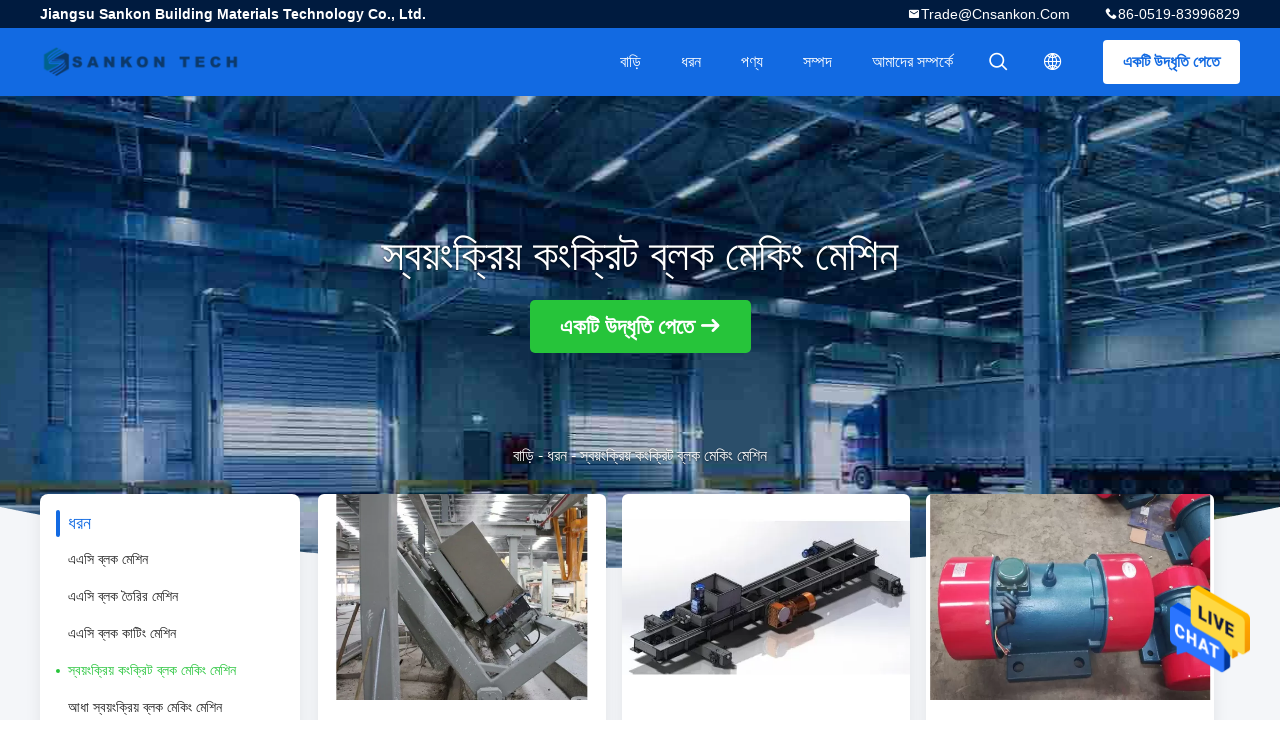

--- FILE ---
content_type: text/html
request_url: https://bengali.aac-blockmachine.com/supplier-419839-automatic-concrete-block-making-machine
body_size: 14222
content:

<!DOCTYPE html>
<html >
<head>
	<meta charset="utf-8">
	<meta http-equiv="X-UA-Compatible" content="IE=edge">
	<meta name="viewport" content="width=device-width, initial-scale=1">
    <title>স্বয়ংক্রিয় কংক্রিট ব্লক মেকিং মেশিন কারখানা,  স্বয়ংক্রিয় কংক্রিট ব্লক মেকিং মেশিন পণ্য চীন থেকে</title>
    <meta name="keywords" content="চীন স্বয়ংক্রিয় কংক্রিট ব্লক মেকিং মেশিন, স্বয়ংক্রিয় কংক্রিট ব্লক মেকিং মেশিন কারখানা, কেনা স্বয়ংক্রিয় কংক্রিট ব্লক মেকিং মেশিন, ভাল মানের স্বয়ংক্রিয় কংক্রিট ব্লক মেকিং মেশিন" />
    <meta name="description" content=" স্বয়ংক্রিয় কংক্রিট ব্লক মেকিং মেশিন থেকে স্বয়ংক্রিয় কংক্রিট ব্লক মেকিং মেশিন কারখানা, আমরা ভাল মানের প্রদান স্বয়ংক্রিয় কংক্রিট ব্লক মেকিং মেশিন চীন থেকে." />
				<link rel='preload'
					  href=/photo/aac-blockmachine/sitetpl/style/common.css?ver=1642731994 as='style'><link type='text/css' rel='stylesheet'
					  href=/photo/aac-blockmachine/sitetpl/style/common.css?ver=1642731994 media='all'><meta property="og:title" content="স্বয়ংক্রিয় কংক্রিট ব্লক মেকিং মেশিন কারখানা,  স্বয়ংক্রিয় কংক্রিট ব্লক মেকিং মেশিন পণ্য চীন থেকে" />
<meta property="og:description" content=" স্বয়ংক্রিয় কংক্রিট ব্লক মেকিং মেশিন থেকে স্বয়ংক্রিয় কংক্রিট ব্লক মেকিং মেশিন কারখানা, আমরা ভাল মানের প্রদান স্বয়ংক্রিয় কংক্রিট ব্লক মেকিং মেশিন চীন থেকে." />
<meta property="og:type" content="product" />
<meta property="og:availability" content="instock" />
<meta property="og:site_name" content="Jiangsu Sankon Building Materials Technology Co., Ltd." />
<meta property="og:url" content="https://bengali.aac-blockmachine.com/supplier-419839-automatic-concrete-block-making-machine" />
<meta property="og:image" content="https://bengali.aac-blockmachine.com/photo/pt31406733-6m_titing_table_automatic_concrete_block_making_machine.jpg" />
<link rel="canonical" href="https://bengali.aac-blockmachine.com/supplier-419839-automatic-concrete-block-making-machine" />
<link rel="alternate" href="https://m.bengali.aac-blockmachine.com/supplier-419839-automatic-concrete-block-making-machine" media="only screen and (max-width: 640px)" />
<style type="text/css">
/*<![CDATA[*/
.consent__cookie {position: fixed;top: 0;left: 0;width: 100%;height: 0%;z-index: 100000;}.consent__cookie_bg {position: fixed;top: 0;left: 0;width: 100%;height: 100%;background: #000;opacity: .6;display: none }.consent__cookie_rel {position: fixed;bottom:0;left: 0;width: 100%;background: #fff;display: -webkit-box;display: -ms-flexbox;display: flex;flex-wrap: wrap;padding: 24px 80px;-webkit-box-sizing: border-box;box-sizing: border-box;-webkit-box-pack: justify;-ms-flex-pack: justify;justify-content: space-between;-webkit-transition: all ease-in-out .3s;transition: all ease-in-out .3s }.consent__close {position: absolute;top: 20px;right: 20px;cursor: pointer }.consent__close svg {fill: #777 }.consent__close:hover svg {fill: #000 }.consent__cookie_box {flex: 1;word-break: break-word;}.consent__warm {color: #777;font-size: 16px;margin-bottom: 12px;line-height: 19px }.consent__title {color: #333;font-size: 20px;font-weight: 600;margin-bottom: 12px;line-height: 23px }.consent__itxt {color: #333;font-size: 14px;margin-bottom: 12px;display: -webkit-box;display: -ms-flexbox;display: flex;-webkit-box-align: center;-ms-flex-align: center;align-items: center }.consent__itxt i {display: -webkit-inline-box;display: -ms-inline-flexbox;display: inline-flex;width: 28px;height: 28px;border-radius: 50%;background: #e0f9e9;margin-right: 8px;-webkit-box-align: center;-ms-flex-align: center;align-items: center;-webkit-box-pack: center;-ms-flex-pack: center;justify-content: center }.consent__itxt svg {fill: #3ca860 }.consent__txt {color: #a6a6a6;font-size: 14px;margin-bottom: 8px;line-height: 17px }.consent__btns {display: -webkit-box;display: -ms-flexbox;display: flex;-webkit-box-orient: vertical;-webkit-box-direction: normal;-ms-flex-direction: column;flex-direction: column;-webkit-box-pack: center;-ms-flex-pack: center;justify-content: center;flex-shrink: 0;}.consent__btn {width: 280px;height: 40px;line-height: 40px;text-align: center;background: #3ca860;color: #fff;border-radius: 4px;margin: 8px 0;-webkit-box-sizing: border-box;box-sizing: border-box;cursor: pointer;font-size:14px}.consent__btn:hover {background: #00823b }.consent__btn.empty {color: #3ca860;border: 1px solid #3ca860;background: #fff }.consent__btn.empty:hover {background: #3ca860;color: #fff }.open .consent__cookie_bg {display: block }.open .consent__cookie_rel {bottom: 0 }@media (max-width: 760px) {.consent__btns {width: 100%;align-items: center;}.consent__cookie_rel {padding: 20px 24px }}.consent__cookie.open {display: block;}.consent__cookie {display: none;}
/*]]>*/
</style>
<script type="text/javascript">
/*<![CDATA[*/
window.isvideotpl = 0;window.detailurl = '';
var isShowGuide=0;showGuideColor=0;var company_type = 4;var webim_domain = '';

var colorUrl = '';
var aisearch = 0;
var selfUrl = '';
window.playerReportUrl='/vod/view_count/report';
var query_string = ["Products","Show",419839];
var g_tp = '';
var customtplcolor = 99706;
window.predomainsub = "";
/*]]>*/
</script>
</head>
<body>
<img src="/logo.gif" style="display:none" alt="logo"/>
    <div id="floatAd" style="z-index: 110000;position:absolute;right:30px;bottom:60px;height:79px;display: block;">
                                <a href="/webim/webim_tab.html" rel="nofollow" data-uid="0" onclick= 'setwebimCookie(0,0,4);' target="_blank">
            <img style="width: 80px;cursor: pointer;" alt='বার্তা পাঠান' src="/images/floatimage_chat.gif"/>
        </a>
                                </div>
<a style="display: none!important;" title="Jiangsu Sankon Building Materials Technology Co., Ltd." class="float-inquiry" href="/contactnow.html" onclick='setinquiryCookie("{\"showproduct\":0,\"pid\":0,\"name\":\"\",\"source_url\":\"\",\"picurl\":\"\",\"propertyDetail\":[],\"username\":\"Ms. Rita\",\"viewTime\":\"\\u0997\\u09a4 \\u09b2\\u0997\\u0987\\u09a8 : 5 \\u0998\\u09a8\\u09cd\\u099f\\u09be\\u09b0 13 \\u09ae\\u09bf\\u09a8\\u09bf\\u099f \\u09aa\\u09c2\\u09b0\\u09cd\\u09ac\\u09c7\",\"subject\":\"\\u09a6\\u09af\\u09bc\\u09be \\u0995\\u09b0\\u09c7 \\u0986\\u09ae\\u09be\\u0995\\u09c7 \\u098f\\u0995\\u099f\\u09bf \\u0989\\u09a6\\u09cd\\u09a7\\u09c3\\u09a4\\u09bf \\u09aa\\u09be\\u09a0\\u09be\\u09a8!\",\"countrycode\":\"\"}");'></a>
<script>
    var originProductInfo = '';
        var originProductInfo = {"showproduct":0,"pid":0,"name":"","source_url":"","picurl":"","propertyDetail":[],"username":"Ms. Rita","viewTime":"\u0997\u09a4 \u09b2\u0997\u0987\u09a8 : 7 \u0998\u09a8\u09cd\u099f\u09be\u09b0 13 \u09ae\u09bf\u09a8\u09bf\u099f \u09aa\u09c2\u09b0\u09cd\u09ac\u09c7","subject":"\u0986\u09aa\u09a8\u09bf \u0986\u09ae\u09be\u0995\u09c7 \u09ae\u09c2\u09b2\u09cd\u09af\u09a4\u09be\u09b2\u09bf\u0995\u09be \u0993 \u09aa\u09a3\u09cd\u09af\u09c7\u09b0 \u09a4\u09be\u09b2\u09bf\u0995\u09be \u09aa\u09be\u09a0\u09be\u09a4\u09c7 \u09aa\u09be\u09b0\u09bf?","countrycode":""};
        var save_url = "/contactsave.html";
    var pid = 0;
    var subject = originProductInfo['subject'];
</script>
<div class="leave-message-dialog">
<div id="xuanpan_dialog_box_pql" class="dialog_99705 xuanpan_dialog_box_pql" style="display:none;background:rgba(0,0,0,.6);width:100%;height:100%;position: fixed;top:0;left:0;z-index: 999999;">
    <div class="box_pql"
         style="width:526px;height:206px;background:rgba(255,255,255,1);opacity:1;border-radius:4px;position: absolute;left: 50%;top: 50%;transform: translate(-50%,-50%);">
        <div onclick="closeInquiryCreateDialog()" class="close close_create_dialog"
             style="cursor: pointer;height:42px;width:40px;float:right;padding-top: 16px;"><span
                style="display: inline-block;width: 25px;height: 2px;background: rgb(114, 114, 114);transform: rotate(45deg); "><span
                    style="display: block;width: 25px;height: 2px;background: rgb(114, 114, 114);transform: rotate(-90deg); "></span></span>
        </div>
        <div
            style="height: 72px; overflow: hidden; text-overflow: ellipsis; display:-webkit-box;-ebkit-line-clamp: 3;-ebkit-box-orient: vertical; margin-top: 58px; padding: 0 84px; font-size: 18px; color: rgba(51, 51, 51, 1); text-align: center; ">
            অনুগ্রহ করে আপনার সঠিক ইমেল এবং বিস্তারিত প্রয়োজনীয়তা দিন (20-3,000 অক্ষর)।</div>
        <div onclick="closeInquiryCreateDialog()" class="close_create_dialog"
             style="width: 139px; height: 36px; background: rgba(253, 119, 34, 1); border-radius: 4px; margin: 16px auto; color: rgba(255, 255, 255, 1); font-size: 18px; line-height: 36px; text-align: center;">
            ঠিক আছে</div>
    </div>
</div>
    <div class="dialog-content-pql dialog-content-pql-ok" id="dialog-content-pql-ok" style="display: none;">
  <span class="close" onclick="closepql()"><svg t="1648434466530" class="icon" viewBox="0 0 1024 1024" version="1.1" xmlns="http://www.w3.org/2000/svg" p-id="2198" width="16" height="16">
      <path d="M576 512l277.333333 277.333333-64 64-277.333333-277.333333L234.666667 853.333333 170.666667 789.333333l277.333333-277.333333L170.666667 234.666667 234.666667 170.666667l277.333333 277.333333L789.333333 170.666667 853.333333 234.666667 576 512z"
              fill="#444444" p-id="2199"></path>
    </svg></span>
        <div class="duihaook"></div>
        <p class="title">
            সফলভাবে দাখিল হল!        </p>
        <p class="p1" style="text-align: center; font-size: 18px; margin-top: 14px;">
            আমরা শীঘ্রই আপনাকে আবার কল করব!        </p>
        <div class="btn" onclick="closepql()" id="endOk" style="margin: 0 auto;margin-top: 50px;">
            ঠিক আছে        </div>
    </div>
</div>
<div class="mask">
    <div class="pop-file">
        5 টি পর্যন্ত ফাইল, প্রতিটি 10 ​​এম আকার সমর্থিত।        <a href="javascript:;" class="pop-close" onclick="hideFileTip()"></a>
        <a href="javascript:;" class="pop-ok" onclick="hideFileTip()">ঠিক আছে</a>
    </div>
</div>
<style type="text/css">.vr-asidebox {position: fixed; bottom: 290px; left: 16px; width: 160px; height: 90px; background: #eee; overflow: hidden; border: 4px solid rgba(4, 120, 237, 0.24); box-shadow: 0px 8px 16px rgba(0, 0, 0, 0.08); border-radius: 8px; display: none; z-index: 1000; } .vr-small {position: fixed; bottom: 290px; left: 16px; width: 72px; height: 90px; background: url(/images/ctm_icon_vr.png) no-repeat center; background-size: 69.5px; overflow: hidden; display: none; cursor: pointer; z-index: 1000; display: block; text-decoration: none; } .vr-group {position: relative; } .vr-animate {width: 160px; height: 90px; background: #eee; position: relative; } .js-marquee {/*margin-right: 0!important;*/ } .vr-link {position: absolute; top: 0; left: 0; width: 100%; height: 100%; display: none; } .vr-mask {position: absolute; top: 0px; left: 0px; width: 100%; height: 100%; display: block; background: #000; opacity: 0.4; } .vr-jump {position: absolute; top: 0px; left: 0px; width: 100%; height: 100%; display: block; background: url(/images/ctm_icon_see.png) no-repeat center center; background-size: 34px; font-size: 0; } .vr-close {position: absolute; top: 50%; right: 0px; width: 16px; height: 20px; display: block; transform: translate(0, -50%); background: rgba(255, 255, 255, 0.6); border-radius: 4px 0px 0px 4px; cursor: pointer; } .vr-close i {position: absolute; top: 0px; left: 0px; width: 100%; height: 100%; display: block; background: url(/images/ctm_icon_left.png) no-repeat center center; background-size: 16px; } .vr-group:hover .vr-link {display: block; } .vr-logo {position: absolute; top: 4px; left: 4px; width: 50px; height: 14px; background: url(/images/ctm_icon_vrshow.png) no-repeat; background-size: 48px; }
</style>

<style>
    .header_99705_101 .lang-list{
        flex-direction: column;
        width: 156px;
    }
    .header_99705_101 .lang-list  dt{
        display: flex;
        align-items: center;
    }
   .header_99705_101 .lang-list  dt div:hover,
   .header_99705_101 .lang-list  dt a:hover
{
    background-color: #F8EFEF;
    }
       .header_99705_101 .lang-list  dt  div{
        display: block;
    height: 50px;
    line-height: 50px;
    font-size: 14px;
    padding: 0 13px;
    text-overflow: ellipsis;
    white-space: nowrap;
    overflow: hidden;
    -webkit-transition: background-color .2s ease;
    -moz-transition: background-color .2s ease;
    -o-transition: background-color .2s ease;
    -ms-transition: background-color .2s ease;
    transition: background-color .2s ease;
    color:#333;
    }
    .header_99705_101 .lang-list dt div{
        height: 32px;
    line-height: 32px;
    }
    .header_99705_101 .lang-list dt div:hover{
        color: #ffc000;
    }
       .header_99705_101 .lang-list  dt::before{
  background: url("/images/css-sprite.png") no-repeat;
content: "";
margin: 0 5px;
width: 16px;
height: 12px;
display: inline-block;
flex-shrink: 0;
}

   .header_99705_101 .lang-list  dt.en::before {
background-position: 0 -74px;
}

   .header_99705_101 .lang-list  dt.fr::before {
background-position: -16px -74px;
}

   .header_99705_101 .lang-list  dt.de::before {
background-position: -34px -74px;
}

   .header_99705_101 .lang-list  dt.it::before {
background-position: -50px -74px;
}

   .header_99705_101 .lang-list  dt.ru::before {
background-position: -68px -74px;
}

   .header_99705_101 .lang-list  dt.es::before {
background-position: -85px -74px;
}

   .header_99705_101 .lang-list  dt.pt::before {
background-position: -102px -74px;
}

   .header_99705_101 .lang-list  dt.nl::before {
background-position: -119px -74px;
}

   .header_99705_101 .lang-list  dt.el::before {
background-position: -136px -74px;
}

   .header_99705_101 .lang-list  dt.ja::before {
background-position: -153px -74px;
}

   .header_99705_101 .lang-list  dt.ko::before {
background-position: -170px -74px;
}

   .header_99705_101 .lang-list  dt.ar::before {
background-position: -187px -74px;
}
   .header_99705_101 .lang-list  dt.cn::before {
background-position: -214px -62px;;
}

   .header_99705_101 .lang-list  dt.hi::before {
background-position: -204px -74px;
}

   .header_99705_101 .lang-list  dt.tr::before {
background-position: -221px -74px;
}

   .header_99705_101 .lang-list  dt.id::before {
background-position: -112px -62px;
}

   .header_99705_101 .lang-list  dt.vi::before {
background-position: -129px -62px;
}

   .header_99705_101 .lang-list  dt.th::before {
background-position: -146px -62px;
}

   .header_99705_101 .lang-list  dt.bn::before {
background-position: -162px -62px;
}

   .header_99705_101 .lang-list  dt.fa::before {
background-position: -180px -62px;
}

   .header_99705_101 .lang-list  dt.pl::before {
background-position: -197px -62px;
} 
</style>
<header class="header_99705_101 header_99705_101V2">
    <div class="header-fixed">
        <!-- header-top -->
        <div class="header-top">
            <div class="wrap clearfix">
                    <span class="top-company">
                        Jiangsu Sankon Building Materials Technology Co., Ltd.                    </span>
                                    <span class="top-phone iconfont icon-phone">86-0519-83996829</span>
                                                    <a href="mailto:trade@cnsankon.com" class="top-email iconfont icon-mail">trade@cnsankon.com</a>
                            </div>
        </div>
        <!-- header-main -->
        <div class="header-main">
            <div class="wrap clearfix">
                <!-- logo -->
                <div class="logo">
                    <a title="" href="//bengali.aac-blockmachine.com"><img onerror="$(this).parent().hide();" src="/logo.gif" alt="" /></a>                </div>
                <!-- quote -->
                <a target="_blank" class="quote" rel="nofollow" title="উদ্ধৃতি" href="/contactnow.html">একটি উদ্ধৃতি পেতে</a>                <!-- lang -->
                <div class="lang">
                    <a href="javascript:;" class="iconfont icon-language"><span style="display: block; width: 0; height: 0; overflow: hidden;">描述</span>
                                            </a>
                    <div class="lang-list">
                                                    <dt class="en">
                                                        <a class="language-link" title="চীন ভাল মানের এএসি ব্লক মেশিন  on বিক্রয়" href="https://www.aac-blockmachine.com/supplier-419839-automatic-concrete-block-making-machine">English</a>                            </dt>
                                                    <dt class="fr">
                                                        <a class="language-link" title="চীন ভাল মানের এএসি ব্লক মেশিন  on বিক্রয়" href="https://french.aac-blockmachine.com/supplier-419839-automatic-concrete-block-making-machine">French</a>                            </dt>
                                                    <dt class="de">
                                                        <a class="language-link" title="চীন ভাল মানের এএসি ব্লক মেশিন  on বিক্রয়" href="https://german.aac-blockmachine.com/supplier-419839-automatic-concrete-block-making-machine">German</a>                            </dt>
                                                    <dt class="it">
                                                        <a class="language-link" title="চীন ভাল মানের এএসি ব্লক মেশিন  on বিক্রয়" href="https://italian.aac-blockmachine.com/supplier-419839-automatic-concrete-block-making-machine">Italian</a>                            </dt>
                                                    <dt class="ru">
                                                        <a class="language-link" title="চীন ভাল মানের এএসি ব্লক মেশিন  on বিক্রয়" href="https://russian.aac-blockmachine.com/supplier-419839-automatic-concrete-block-making-machine">Russian</a>                            </dt>
                                                    <dt class="es">
                                                        <a class="language-link" title="চীন ভাল মানের এএসি ব্লক মেশিন  on বিক্রয়" href="https://spanish.aac-blockmachine.com/supplier-419839-automatic-concrete-block-making-machine">Spanish</a>                            </dt>
                                                    <dt class="pt">
                                                        <a class="language-link" title="চীন ভাল মানের এএসি ব্লক মেশিন  on বিক্রয়" href="https://portuguese.aac-blockmachine.com/supplier-419839-automatic-concrete-block-making-machine">Portuguese</a>                            </dt>
                                                    <dt class="nl">
                                                        <a class="language-link" title="চীন ভাল মানের এএসি ব্লক মেশিন  on বিক্রয়" href="https://dutch.aac-blockmachine.com/supplier-419839-automatic-concrete-block-making-machine">Dutch</a>                            </dt>
                                                    <dt class="el">
                                                        <a class="language-link" title="চীন ভাল মানের এএসি ব্লক মেশিন  on বিক্রয়" href="https://greek.aac-blockmachine.com/supplier-419839-automatic-concrete-block-making-machine">Greek</a>                            </dt>
                                                    <dt class="ja">
                                                        <a class="language-link" title="চীন ভাল মানের এএসি ব্লক মেশিন  on বিক্রয়" href="https://japanese.aac-blockmachine.com/supplier-419839-automatic-concrete-block-making-machine">Japanese</a>                            </dt>
                                                    <dt class="ko">
                                                        <a class="language-link" title="চীন ভাল মানের এএসি ব্লক মেশিন  on বিক্রয়" href="https://korean.aac-blockmachine.com/supplier-419839-automatic-concrete-block-making-machine">Korean</a>                            </dt>
                                                    <dt class="ar">
                                                        <a class="language-link" title="চীন ভাল মানের এএসি ব্লক মেশিন  on বিক্রয়" href="https://arabic.aac-blockmachine.com/supplier-419839-automatic-concrete-block-making-machine">Arabic</a>                            </dt>
                                                    <dt class="hi">
                                                        <a class="language-link" title="চীন ভাল মানের এএসি ব্লক মেশিন  on বিক্রয়" href="https://hindi.aac-blockmachine.com/supplier-419839-automatic-concrete-block-making-machine">Hindi</a>                            </dt>
                                                    <dt class="tr">
                                                        <a class="language-link" title="চীন ভাল মানের এএসি ব্লক মেশিন  on বিক্রয়" href="https://turkish.aac-blockmachine.com/supplier-419839-automatic-concrete-block-making-machine">Turkish</a>                            </dt>
                                                    <dt class="id">
                                                        <a class="language-link" title="চীন ভাল মানের এএসি ব্লক মেশিন  on বিক্রয়" href="https://indonesian.aac-blockmachine.com/supplier-419839-automatic-concrete-block-making-machine">Indonesian</a>                            </dt>
                                                    <dt class="vi">
                                                        <a class="language-link" title="চীন ভাল মানের এএসি ব্লক মেশিন  on বিক্রয়" href="https://vietnamese.aac-blockmachine.com/supplier-419839-automatic-concrete-block-making-machine">Vietnamese</a>                            </dt>
                                                    <dt class="th">
                                                        <a class="language-link" title="চীন ভাল মানের এএসি ব্লক মেশিন  on বিক্রয়" href="https://thai.aac-blockmachine.com/supplier-419839-automatic-concrete-block-making-machine">Thai</a>                            </dt>
                                                    <dt class="bn">
                                                        <a class="language-link" title="চীন ভাল মানের এএসি ব্লক মেশিন  on বিক্রয়" href="https://bengali.aac-blockmachine.com/supplier-419839-automatic-concrete-block-making-machine">Bengali</a>                            </dt>
                                                    <dt class="fa">
                                                        <a class="language-link" title="চীন ভাল মানের এএসি ব্লক মেশিন  on বিক্রয়" href="https://persian.aac-blockmachine.com/supplier-419839-automatic-concrete-block-making-machine">Persian</a>                            </dt>
                                                    <dt class="pl">
                                                        <a class="language-link" title="চীন ভাল মানের এএসি ব্লক মেশিন  on বিক্রয়" href="https://polish.aac-blockmachine.com/supplier-419839-automatic-concrete-block-making-machine">Polish</a>                            </dt>
                                            </div>
                </div>
                <!-- search -->
                <form class="search" onsubmit="return jsWidgetSearch(this,'');">
                    <a href="javascript:;" class="search-open iconfont icon-search"><span style="display: block; width: 0; height: 0; overflow: hidden;">描述</span></a>
                    <div class="search-wrap">
                        <div class="search-main">
                            <input type="text" name="keyword" placeholder="আপনি কি খুজছেন...">
                            <a href="javascript:;" class="search-close iconfont icon-close"></a>
                        </div>
                    </div>
                </form>
                <!-- nav -->
                <ul class="nav">
                    <li>
                        <a title="বাড়ি" href="/">বাড়ি</a>                    </li>
                    <li>
                                                    <a href="javascript:;" title="ধরন">ধরন</a>
                                                <div class="second">
                                                        <div class="list1">
                                <a title="চীন এএসি ব্লক মেশিন নির্মাতারা" href="/supplier-419804-aac-block-machine">এএসি ব্লক মেশিন</a>                                                            </div>
                                                        <div class="list1">
                                <a title="চীন এএসি ব্লক তৈরির মেশিন নির্মাতারা" href="/supplier-419803-aac-block-making-machine">এএসি ব্লক তৈরির মেশিন</a>                                                            </div>
                                                        <div class="list1">
                                <a title="চীন এএসি ব্লক কাটিং মেশিন নির্মাতারা" href="/supplier-419840-aac-block-cutting-machine">এএসি ব্লক কাটিং মেশিন</a>                                                            </div>
                                                        <div class="list1">
                                <a title="চীন স্বয়ংক্রিয় কংক্রিট ব্লক মেকিং মেশিন নির্মাতারা" href="/supplier-419839-automatic-concrete-block-making-machine">স্বয়ংক্রিয় কংক্রিট ব্লক মেকিং মেশিন</a>                                                            </div>
                                                        <div class="list1">
                                <a title="চীন আধা স্বয়ংক্রিয় ব্লক মেকিং মেশিন নির্মাতারা" href="/supplier-419843-semi-automatic-block-making-machine">আধা স্বয়ংক্রিয় ব্লক মেকিং মেশিন</a>                                                            </div>
                                                        <div class="list1">
                                <a title="চীন এএসি ব্রিক মেশিন নির্মাতারা" href="/supplier-419846-aac-brick-machine">এএসি ব্রিক মেশিন</a>                                                            </div>
                                                        <div class="list1">
                                <a title="চীন লাইটওয়েট ওয়াল প্যানেল মেশিন নির্মাতারা" href="/supplier-419847-lightweight-wall-panel-machine">লাইটওয়েট ওয়াল প্যানেল মেশিন</a>                                                            </div>
                                                        <div class="list1">
                                <a title="চীন এএসি অটোক্লেভ নির্মাতারা" href="/supplier-420217-aac-autoclave">এএসি অটোক্লেভ</a>                                                            </div>
                                                        <div class="list1">
                                <a title="চীন অটোক্লেভড এরেটেড কংক্রিট উত্পাদনের লাইন নির্মাতারা" href="/supplier-420218-autoclaved-aerated-concrete-production-line">অটোক্লেভড এরেটেড কংক্রিট উত্পাদনের লাইন</a>                                                            </div>
                                                        <div class="list1">
                                <a title="চীন ব্লক ব্রিক মেশিন নির্মাতারা" href="/supplier-420229-block-brick-machine">ব্লক ব্রিক মেশিন</a>                                                            </div>
                                                        <div class="list1">
                                <a title="চীন মোবাইল কংক্রিট ব্লক মেকিং মেশিন নির্মাতারা" href="/supplier-425428-mobile-concrete-block-making-machine">মোবাইল কংক্রিট ব্লক মেকিং মেশিন</a>                                                            </div>
                                                        <div class="list1">
                                <a title="চীন এএসি ব্লক প্লান্ট যন্ত্রপাতি নির্মাতারা" href="/supplier-425429-aac-block-plant-machinery">এএসি ব্লক প্লান্ট যন্ত্রপাতি</a>                                                            </div>
                                                        <div class="list1">
                                <a title="চীন এএসি মেশিন ওভারটেন টেবিল নির্মাতারা" href="/supplier-427000-aac-machine-overturn-table">এএসি মেশিন ওভারটেন টেবিল</a>                                                            </div>
                                                    </div>
                    </li>
                    <li style="" >
                                                    <a title="পণ্য" href="/products.html">পণ্য</a>                                            </li>
                                                                                                                        <li>
                                                    <a href="javascript:;" title="সম্পদ">সম্পদ</a>
                            <div class="second">
                                <a title="সর্বশেষ কোম্পানির খবর খবর" href="/news.html">খবর</a>                                
                            </div>
                                                
                    </li>
                    <li>
                        <a title="আমাদের সম্পর্কে" href="/aboutus.html">আমাদের সম্পর্কে</a>                        <div class="second">
                            <a title="আমাদের সম্পর্কে" href="/aboutus.html">সংস্থা প্রোফাইল</a>                                                             <a title="কারখানা ভ্রমণ" href="/factory.html">কারখানা ভ্রমণ</a>                                                                                        <a title="মান নিয়ন্ত্রণ" href="/quality.html">মান নিয়ন্ত্রণ</a>                                                        <a title="যোগাযোগ" href="/contactus.html">আমাদের সাথে যোগাযোগ করুন</a>                        </div>
                    </li>
                                                                             </ul>
            </div>
        </div>
    </div>
    <div class="header-support"></div>
</header>


<div class="board_99705_116">
    <div class="board-center">
                    <h1 class="board-title">স্বয়ংক্রিয় কংক্রিট ব্লক মেকিং মেশিন</h1>
                        <a href="/contactnow.html"
               onclick='setinquiryCookie("");' title="একটি উদ্ধৃতি পেতে" class="comm-btn comm-btn-jt">একটি উদ্ধৃতি পেতে</a>
            </div>
    <div class="board-bg img-cover">
        <img src="/images/99705_banner_case.jpg" alt="গুণ স্বয়ংক্রিয় কংক্রিট ব্লক মেকিং মেশিন সেবা">
    </div>
    <div class="bread">
        <a title="" href="/">বাড়ি</a>         - <span>ধরন</span> - <span >স্বয়ংক্রিয় কংক্রিট ব্লক মেকিং মেশিন</span>    </div>
</div>   <!-- 内页中间部分外层 -->
    <div class="wrap-main">
        <div class="wrap clearfix">
            <!-- 中间部分左外层 -->
            <div class="wrap-main-left">
                <section class="server_99705_204 server_99705_204V2">
	<div class="comm-aside-part">
		<div class="comm-title-aside">
							ধরন					</div>
		<div class="service-list">
						<h2>
				<div class="box">
					<div class="title
												">
					<a class="" title="চীন এএসি ব্লক মেশিন নির্মাতারা" href="/supplier-419804-aac-block-machine">এএসি ব্লক মেশিন</a>										</div>
				</div>
							</h2>
						<h2>
				<div class="box">
					<div class="title
												">
					<a class="" title="চীন এএসি ব্লক তৈরির মেশিন নির্মাতারা" href="/supplier-419803-aac-block-making-machine">এএসি ব্লক তৈরির মেশিন</a>										</div>
				</div>
							</h2>
						<h2>
				<div class="box">
					<div class="title
												">
					<a class="" title="চীন এএসি ব্লক কাটিং মেশিন নির্মাতারা" href="/supplier-419840-aac-block-cutting-machine">এএসি ব্লক কাটিং মেশিন</a>										</div>
				</div>
							</h2>
						<h2>
				<div class="box">
					<div class="title
												">
					<a class="cur" title="চীন স্বয়ংক্রিয় কংক্রিট ব্লক মেকিং মেশিন নির্মাতারা" href="/supplier-419839-automatic-concrete-block-making-machine">স্বয়ংক্রিয় কংক্রিট ব্লক মেকিং মেশিন</a>										</div>
				</div>
							</h2>
						<h2>
				<div class="box">
					<div class="title
												">
					<a class="" title="চীন আধা স্বয়ংক্রিয় ব্লক মেকিং মেশিন নির্মাতারা" href="/supplier-419843-semi-automatic-block-making-machine">আধা স্বয়ংক্রিয় ব্লক মেকিং মেশিন</a>										</div>
				</div>
							</h2>
						<h2>
				<div class="box">
					<div class="title
												">
					<a class="" title="চীন এএসি ব্রিক মেশিন নির্মাতারা" href="/supplier-419846-aac-brick-machine">এএসি ব্রিক মেশিন</a>										</div>
				</div>
							</h2>
						<h2>
				<div class="box">
					<div class="title
												">
					<a class="" title="চীন লাইটওয়েট ওয়াল প্যানেল মেশিন নির্মাতারা" href="/supplier-419847-lightweight-wall-panel-machine">লাইটওয়েট ওয়াল প্যানেল মেশিন</a>										</div>
				</div>
							</h2>
						<h2>
				<div class="box">
					<div class="title
												">
					<a class="" title="চীন এএসি অটোক্লেভ নির্মাতারা" href="/supplier-420217-aac-autoclave">এএসি অটোক্লেভ</a>										</div>
				</div>
							</h2>
						<h2>
				<div class="box">
					<div class="title
												">
					<a class="" title="চীন অটোক্লেভড এরেটেড কংক্রিট উত্পাদনের লাইন নির্মাতারা" href="/supplier-420218-autoclaved-aerated-concrete-production-line">অটোক্লেভড এরেটেড কংক্রিট উত্পাদনের লাইন</a>										</div>
				</div>
							</h2>
						<h2>
				<div class="box">
					<div class="title
												">
					<a class="" title="চীন ব্লক ব্রিক মেশিন নির্মাতারা" href="/supplier-420229-block-brick-machine">ব্লক ব্রিক মেশিন</a>										</div>
				</div>
							</h2>
						<h2>
				<div class="box">
					<div class="title
												">
					<a class="" title="চীন মোবাইল কংক্রিট ব্লক মেকিং মেশিন নির্মাতারা" href="/supplier-425428-mobile-concrete-block-making-machine">মোবাইল কংক্রিট ব্লক মেকিং মেশিন</a>										</div>
				</div>
							</h2>
						<h2>
				<div class="box">
					<div class="title
												">
					<a class="" title="চীন এএসি ব্লক প্লান্ট যন্ত্রপাতি নির্মাতারা" href="/supplier-425429-aac-block-plant-machinery">এএসি ব্লক প্লান্ট যন্ত্রপাতি</a>										</div>
				</div>
							</h2>
						<h2>
				<div class="box">
					<div class="title
												">
					<a class="" title="চীন এএসি মেশিন ওভারটেন টেবিল নির্মাতারা" href="/supplier-427000-aac-machine-overturn-table">এএসি মেশিন ওভারটেন টেবিল</a>										</div>
				</div>
							</h2>
					</div>
	</div>
</section>                <form class="message_99705_205">
    <div class="comm-aside-part">
        <h3 class="comm-title-aside">একটি বার্তা রেখে যান</h3>
        <div class="quote">
                            <textarea placeholder="আপনার প্রয়োজনীয়তা প্রেরণ করুন।" id="inquiry_message_quote" name="inquiry_message_quote" class="form-part"></textarea>
                        <input type="text" name="inquiry_lam_email" id="inquiry_email_quote" placeholder="তুমার ইমেইল প্রবেশ করাও" class="form-part">
            <input type="text" style="display:none" oninput="value=value.replace(/[^0-9_+-]/g,'');" name="inquiry_lam_phone" id="inquiry_phone_quote" placeholder="ফোন" class="form-part">
            <label class="form-part quote-file">
                    <span>ফাইল নির্বাচন করুন</span>
                    <input type="file" name="file" id="quote_upfile" multiple>
                <b>ফাইল নির্বাচন করুন</b>
            </label>
            <div class="file_tip_show">
            </div>
            <input type="hidden" id="check_sort" value="1">
            <button id="inquirysubmit" class="comm-btn form-part"  type="button">পাঠান</button>
        </div>
    </div>
</form>                            </div>
            <div class="wrap-main-right">
                <div class="cate_99705_121">
    <div class="wrap">
        <!-- 列表 -->
        <ul class="case-list clearfix">
                        <li>
                                <a class="img-contain " title="চীন 6 এম টিটিং টেবিল স্বয়ংক্রিয় কংক্রিট ব্লক মেকিং মেশিন" href="/sale-13285337-6m-titing-table-automatic-concrete-block-making-machine.html"><img alt="চীন 6 এম টিটিং টেবিল স্বয়ংক্রিয় কংক্রিট ব্লক মেকিং মেশিন" class="lazyi" data-original="/photo/pc31406733-6m_titing_table_automatic_concrete_block_making_machine.jpg" src="/images/load_icon.gif" /></a>                <h2 class="case-title">
                    <a class="title-link" title="চীন 6 এম টিটিং টেবিল স্বয়ংক্রিয় কংক্রিট ব্লক মেকিং মেশিন" href="/sale-13285337-6m-titing-table-automatic-concrete-block-making-machine.html">6 এম টিটিং টেবিল স্বয়ংক্রিয় কংক্রিট ব্লক মেকিং মেশিন</a>                </h2>
            </li>
                        <li>
                                <a class="img-contain " title="চীন স্থিতিশীল চলমান L6000 মিমি এএসি লাইন লোড স্থানান্তর ট্রলি" href="/sale-13283260-stable-running-l6000mm-aac-line-load-transfer-trolley.html"><img alt="চীন স্থিতিশীল চলমান L6000 মিমি এএসি লাইন লোড স্থানান্তর ট্রলি" class="lazyi" data-original="/photo/pc31396272-stable_running_l6000mm_aac_line_load_transfer_trolley.jpg" src="/images/load_icon.gif" /></a>                <h2 class="case-title">
                    <a class="title-link" title="চীন স্থিতিশীল চলমান L6000 মিমি এএসি লাইন লোড স্থানান্তর ট্রলি" href="/sale-13283260-stable-running-l6000mm-aac-line-load-transfer-trolley.html">স্থিতিশীল চলমান L6000 মিমি এএসি লাইন লোড স্থানান্তর ট্রলি</a>                </h2>
            </li>
                        <li>
                                <a class="img-contain " title="চীন আইএসও কম্পন মোটর স্বয়ংক্রিয় কংক্রিট ব্লক মেকিং মেশিন" href="/sale-13284126-iso-vibration-motor-automatic-concrete-block-making-machine.html"><img alt="চীন আইএসও কম্পন মোটর স্বয়ংক্রিয় কংক্রিট ব্লক মেকিং মেশিন" class="lazyi" data-original="/photo/pc31400516-iso_vibration_motor_automatic_concrete_block_making_machine.jpg" src="/images/load_icon.gif" /></a>                <h2 class="case-title">
                    <a class="title-link" title="চীন আইএসও কম্পন মোটর স্বয়ংক্রিয় কংক্রিট ব্লক মেকিং মেশিন" href="/sale-13284126-iso-vibration-motor-automatic-concrete-block-making-machine.html">আইএসও কম্পন মোটর স্বয়ংক্রিয় কংক্রিট ব্লক মেকিং মেশিন</a>                </h2>
            </li>
                        <li>
                                <a class="img-contain " title="চীন 180 কেজি ফ্রিকশন পুলি অটোমেটিক কংক্রিট ব্লক মেকিং মেশিন" href="/sale-13283496-180kg-friction-pulley-automatic-concrete-block-making-machine.html"><img alt="চীন 180 কেজি ফ্রিকশন পুলি অটোমেটিক কংক্রিট ব্লক মেকিং মেশিন" class="lazyi" data-original="/photo/pc31397113-180kg_friction_pulley_automatic_concrete_block_making_machine.jpg" src="/images/load_icon.gif" /></a>                <h2 class="case-title">
                    <a class="title-link" title="চীন 180 কেজি ফ্রিকশন পুলি অটোমেটিক কংক্রিট ব্লক মেকিং মেশিন" href="/sale-13283496-180kg-friction-pulley-automatic-concrete-block-making-machine.html">180 কেজি ফ্রিকশন পুলি অটোমেটিক কংক্রিট ব্লক মেকিং মেশিন</a>                </h2>
            </li>
                        <li>
                                <a class="img-contain " title="চীন সিই ট্রে স্টেশন স্বয়ংক্রিয় কংক্রিট ব্লক মেকিং মেশিন" href="/sale-13286564-ce-tray-station-automatic-concrete-block-making-machine.html"><img alt="চীন সিই ট্রে স্টেশন স্বয়ংক্রিয় কংক্রিট ব্লক মেকিং মেশিন" class="lazyi" data-original="/photo/pc31411533-ce_tray_station_automatic_concrete_block_making_machine.jpg" src="/images/load_icon.gif" /></a>                <h2 class="case-title">
                    <a class="title-link" title="চীন সিই ট্রে স্টেশন স্বয়ংক্রিয় কংক্রিট ব্লক মেকিং মেশিন" href="/sale-13286564-ce-tray-station-automatic-concrete-block-making-machine.html">সিই ট্রে স্টেশন স্বয়ংক্রিয় কংক্রিট ব্লক মেকিং মেশিন</a>                </h2>
            </li>
                        <li>
                                <a class="img-contain " title="চীন আইএসও ডাস্ট কালেক্টর অটোমেটিক কংক্রিট ব্লক মেকিং মেশিন" href="/sale-13286443-iso-dust-collector-automatic-concrete-block-making-machine.html"><img alt="চীন আইএসও ডাস্ট কালেক্টর অটোমেটিক কংক্রিট ব্লক মেকিং মেশিন" class="lazyi" data-original="/photo/pc31411195-iso_dust_collector_automatic_concrete_block_making_machine.jpg" src="/images/load_icon.gif" /></a>                <h2 class="case-title">
                    <a class="title-link" title="চীন আইএসও ডাস্ট কালেক্টর অটোমেটিক কংক্রিট ব্লক মেকিং মেশিন" href="/sale-13286443-iso-dust-collector-automatic-concrete-block-making-machine.html">আইএসও ডাস্ট কালেক্টর অটোমেটিক কংক্রিট ব্লক মেকিং মেশিন</a>                </h2>
            </li>
                        <li>
                                <a class="img-contain " title="চীন 0.55KW পাউডার মিক্সার স্বয়ংক্রিয় কংক্রিট ব্লক মেকিং মেশিন" href="/sale-13286361-0-55kw-powder-mixer-automatic-concrete-block-making-machine.html"><img alt="চীন 0.55KW পাউডার মিক্সার স্বয়ংক্রিয় কংক্রিট ব্লক মেকিং মেশিন" class="lazyi" data-original="/photo/pc31410644-0_55kw_powder_mixer_automatic_concrete_block_making_machine.jpg" src="/images/load_icon.gif" /></a>                <h2 class="case-title">
                    <a class="title-link" title="চীন 0.55KW পাউডার মিক্সার স্বয়ংক্রিয় কংক্রিট ব্লক মেকিং মেশিন" href="/sale-13286361-0-55kw-powder-mixer-automatic-concrete-block-making-machine.html">0.55KW পাউডার মিক্সার স্বয়ংক্রিয় কংক্রিট ব্লক মেকিং মেশিন</a>                </h2>
            </li>
                        <li>
                                <a class="img-contain " title="চীন এসজিএস রোটারি ক্রেন স্বয়ংক্রিয় কংক্রিট ব্লক মেকিং মেশিন" href="/sale-13286220-sgs-rotary-crane-automatic-concrete-block-making-machine.html"><img alt="চীন এসজিএস রোটারি ক্রেন স্বয়ংক্রিয় কংক্রিট ব্লক মেকিং মেশিন" class="lazyi" data-original="/photo/pc31410455-sgs_rotary_crane_automatic_concrete_block_making_machine.jpg" src="/images/load_icon.gif" /></a>                <h2 class="case-title">
                    <a class="title-link" title="চীন এসজিএস রোটারি ক্রেন স্বয়ংক্রিয় কংক্রিট ব্লক মেকিং মেশিন" href="/sale-13286220-sgs-rotary-crane-automatic-concrete-block-making-machine.html">এসজিএস রোটারি ক্রেন স্বয়ংক্রিয় কংক্রিট ব্লক মেকিং মেশিন</a>                </h2>
            </li>
                        <li>
                                <a class="img-contain " title="চীন সানকন সিলিন্ডার স্বয়ংক্রিয় কংক্রিট ব্লক তৈরির মেশিন" href="/sale-13285561-sankon-cylinder-automatic-concrete-block-making-machine.html"><img alt="চীন সানকন সিলিন্ডার স্বয়ংক্রিয় কংক্রিট ব্লক তৈরির মেশিন" class="lazyi" data-original="/photo/pc31407645-sankon_cylinder_automatic_concrete_block_making_machine.jpg" src="/images/load_icon.gif" /></a>                <h2 class="case-title">
                    <a class="title-link" title="চীন সানকন সিলিন্ডার স্বয়ংক্রিয় কংক্রিট ব্লক তৈরির মেশিন" href="/sale-13285561-sankon-cylinder-automatic-concrete-block-making-machine.html">সানকন সিলিন্ডার স্বয়ংক্রিয় কংক্রিট ব্লক তৈরির মেশিন</a>                </h2>
            </li>
                        <li>
                                <a class="img-contain " title="চীন 50HZ ভ্যাকুয়াম পাম্প স্বয়ংক্রিয় কংক্রিট ব্লক মেকিং মেশিন" href="/sale-13285461-50hz-vacuum-pump-automatic-concrete-block-making-machine.html"><img alt="চীন 50HZ ভ্যাকুয়াম পাম্প স্বয়ংক্রিয় কংক্রিট ব্লক মেকিং মেশিন" class="lazyi" data-original="/photo/pc31406940-50hz_vacuum_pump_automatic_concrete_block_making_machine.jpg" src="/images/load_icon.gif" /></a>                <h2 class="case-title">
                    <a class="title-link" title="চীন 50HZ ভ্যাকুয়াম পাম্প স্বয়ংক্রিয় কংক্রিট ব্লক মেকিং মেশিন" href="/sale-13285461-50hz-vacuum-pump-automatic-concrete-block-making-machine.html">50HZ ভ্যাকুয়াম পাম্প স্বয়ংক্রিয় কংক্রিট ব্লক মেকিং মেশিন</a>                </h2>
            </li>
                        <li>
                                <a class="img-contain " title="চীন 300 আর / মিনিট স্ক্রু ফিডার স্বয়ংক্রিয় কংক্রিট ব্লক মেকিং মেশিন" href="/sale-13285267-300-r-min-screw-feeder-automatic-concrete-block-making-machine.html"><img alt="চীন 300 আর / মিনিট স্ক্রু ফিডার স্বয়ংক্রিয় কংক্রিট ব্লক মেকিং মেশিন" class="lazyi" data-original="/photo/pc31405762-300_r_min_screw_feeder_automatic_concrete_block_making_machine.jpg" src="/images/load_icon.gif" /></a>                <h2 class="case-title">
                    <a class="title-link" title="চীন 300 আর / মিনিট স্ক্রু ফিডার স্বয়ংক্রিয় কংক্রিট ব্লক মেকিং মেশিন" href="/sale-13285267-300-r-min-screw-feeder-automatic-concrete-block-making-machine.html">300 আর / মিনিট স্ক্রু ফিডার স্বয়ংক্রিয় কংক্রিট ব্লক মেকিং মেশিন</a>                </h2>
            </li>
                        <li>
                                <a class="img-contain " title="চীন এএসি উত্পাদনের জন্য 2200W মডুলার বেল্ট পরিবাহক" href="/sale-13285028-2200w-modular-belt-conveyor-for-aac-production-line.html"><img alt="চীন এএসি উত্পাদনের জন্য 2200W মডুলার বেল্ট পরিবাহক" class="lazyi" data-original="/photo/pc31405571-2200w_modular_belt_conveyor_for_aac_production_line.jpg" src="/images/load_icon.gif" /></a>                <h2 class="case-title">
                    <a class="title-link" title="চীন এএসি উত্পাদনের জন্য 2200W মডুলার বেল্ট পরিবাহক" href="/sale-13285028-2200w-modular-belt-conveyor-for-aac-production-line.html">এএসি উত্পাদনের জন্য 2200W মডুলার বেল্ট পরিবাহক</a>                </h2>
            </li>
                        <li>
                                <a class="img-contain " title="চীন ছাঁচ তেলযুক্ত স্বয়ংক্রিয় কংক্রিট ব্লক মেকিং মেশিন" href="/sale-13283961-mould-oiling-automatic-concrete-block-making-machine.html"><img alt="চীন ছাঁচ তেলযুক্ত স্বয়ংক্রিয় কংক্রিট ব্লক মেকিং মেশিন" class="lazyi" data-original="/photo/pc31399922-mould_oiling_automatic_concrete_block_making_machine.jpg" src="/images/load_icon.gif" /></a>                <h2 class="case-title">
                    <a class="title-link" title="চীন ছাঁচ তেলযুক্ত স্বয়ংক্রিয় কংক্রিট ব্লক মেকিং মেশিন" href="/sale-13283961-mould-oiling-automatic-concrete-block-making-machine.html">ছাঁচ তেলযুক্ত স্বয়ংক্রিয় কংক্রিট ব্লক মেকিং মেশিন</a>                </h2>
            </li>
                        <li>
                                <a class="img-contain " title="চীন ISO9001 ড্রাম আকার 2.2 মি 3 বৈদ্যুতিক পাউডার মিটার" href="/sale-13283795-iso9001-drum-shapes-2-2m3-electrical-powder-meter.html"><img alt="চীন ISO9001 ড্রাম আকার 2.2 মি 3 বৈদ্যুতিক পাউডার মিটার" class="lazyi" data-original="/photo/pc31398745-iso9001_drum_shapes_2_2m3_electrical_powder_meter.jpg" src="/images/load_icon.gif" /></a>                <h2 class="case-title">
                    <a class="title-link" title="চীন ISO9001 ড্রাম আকার 2.2 মি 3 বৈদ্যুতিক পাউডার মিটার" href="/sale-13283795-iso9001-drum-shapes-2-2m3-electrical-powder-meter.html">ISO9001 ড্রাম আকার 2.2 মি 3 বৈদ্যুতিক পাউডার মিটার</a>                </h2>
            </li>
                        <li>
                                <a class="img-contain " title="চীন ই এম স্লারি মিটার স্বয়ংক্রিয় কংক্রিট ব্লক মেকিং মেশিন" href="/sale-13283867-oem-slurry-meter-automatic-concrete-block-making-machine.html"><img alt="চীন ই এম স্লারি মিটার স্বয়ংক্রিয় কংক্রিট ব্লক মেকিং মেশিন" class="lazyi" data-original="/photo/pc31399252-oem_slurry_meter_automatic_concrete_block_making_machine.jpg" src="/images/load_icon.gif" /></a>                <h2 class="case-title">
                    <a class="title-link" title="চীন ই এম স্লারি মিটার স্বয়ংক্রিয় কংক্রিট ব্লক মেকিং মেশিন" href="/sale-13283867-oem-slurry-meter-automatic-concrete-block-making-machine.html">ই এম স্লারি মিটার স্বয়ংক্রিয় কংক্রিট ব্লক মেকিং মেশিন</a>                </h2>
            </li>
                    </ul>
        <!-- 分页 -->
        <div class="pagination_99705_202">
   

<a class="number el-pager-active" href="javascript:;" title="1">1</a>
<a class="number" title="2" href="/supplier-419839p2-automatic-concrete-block-making-machine">2</a>
<a class="number" title="3" href="/supplier-419839p3-automatic-concrete-block-making-machine">3</a>
<a class="btn-next" title="&gt;" href="/supplier-419839p2-automatic-concrete-block-making-machine"><i class='iconfont icon-next'></i></a>
<a class="btn-last" title="শেষ" href="/supplier-419839p3-automatic-concrete-block-making-machine">শেষ</a>   <a class='btn-total' href='javascript:;'>মোট 3 পৃষ্ঠা</a></div>    </div>
</div>            </div>
        </div>
    </div>
 <div class="sample_99705_119">
    <div class="wrap">
        <!-- 标题 -->
                    <div class="comm-title">
                <div class="title-text">সাম্প্রতিক পণ্যসমূহ</div>
                <p>আমাদের পণ্যগুলি সারা বিশ্ব জুড়ে বিক্রি হয় You আপনি আমাদের পণ্যগুলির সম্পূর্ণ প্রক্রিয়া সম্পর্কে নিশ্চিত থাকতে পারেন।                </p>
            </div>
                <!-- 轮播 -->
        <div class="slide">
            <div class="bd clearfix">
                                <li class="clearfix">
                    <div class="bd-wrap">
                                                <a class="img-contain " title="চীন 6 এম টিটিং টেবিল স্বয়ংক্রিয় কংক্রিট ব্লক মেকিং মেশিন" href="/sale-13285337-6m-titing-table-automatic-concrete-block-making-machine.html"><img alt="চীন 6 এম টিটিং টেবিল স্বয়ংক্রিয় কংক্রিট ব্লক মেকিং মেশিন" class="lazyi" data-original="/photo/pc31406733-6m_titing_table_automatic_concrete_block_making_machine.jpg" src="/images/load_icon.gif" /></a>                        <h2 class="sample-title">
                            <a class="title-link" title="চীন 6 এম টিটিং টেবিল স্বয়ংক্রিয় কংক্রিট ব্লক মেকিং মেশিন" href="/sale-13285337-6m-titing-table-automatic-concrete-block-making-machine.html">6 এম টিটিং টেবিল স্বয়ংক্রিয় কংক্রিট ব্লক মেকিং মেশিন</a>                        </h2>
                    </div>
                </li>
                                <li class="clearfix">
                    <div class="bd-wrap">
                                                <a class="img-contain " title="চীন স্থিতিশীল চলমান L6000 মিমি এএসি লাইন লোড স্থানান্তর ট্রলি" href="/sale-13283260-stable-running-l6000mm-aac-line-load-transfer-trolley.html"><img alt="চীন স্থিতিশীল চলমান L6000 মিমি এএসি লাইন লোড স্থানান্তর ট্রলি" class="lazyi" data-original="/photo/pc31396272-stable_running_l6000mm_aac_line_load_transfer_trolley.jpg" src="/images/load_icon.gif" /></a>                        <h2 class="sample-title">
                            <a class="title-link" title="চীন স্থিতিশীল চলমান L6000 মিমি এএসি লাইন লোড স্থানান্তর ট্রলি" href="/sale-13283260-stable-running-l6000mm-aac-line-load-transfer-trolley.html">স্থিতিশীল চলমান L6000 মিমি এএসি লাইন লোড স্থানান্তর ট্রলি</a>                        </h2>
                    </div>
                </li>
                                <li class="clearfix">
                    <div class="bd-wrap">
                                                <a class="img-contain " title="চীন আইএসও কম্পন মোটর স্বয়ংক্রিয় কংক্রিট ব্লক মেকিং মেশিন" href="/sale-13284126-iso-vibration-motor-automatic-concrete-block-making-machine.html"><img alt="চীন আইএসও কম্পন মোটর স্বয়ংক্রিয় কংক্রিট ব্লক মেকিং মেশিন" class="lazyi" data-original="/photo/pc31400516-iso_vibration_motor_automatic_concrete_block_making_machine.jpg" src="/images/load_icon.gif" /></a>                        <h2 class="sample-title">
                            <a class="title-link" title="চীন আইএসও কম্পন মোটর স্বয়ংক্রিয় কংক্রিট ব্লক মেকিং মেশিন" href="/sale-13284126-iso-vibration-motor-automatic-concrete-block-making-machine.html">আইএসও কম্পন মোটর স্বয়ংক্রিয় কংক্রিট ব্লক মেকিং মেশিন</a>                        </h2>
                    </div>
                </li>
                                <li class="clearfix">
                    <div class="bd-wrap">
                                                <a class="img-contain " title="চীন 180 কেজি ফ্রিকশন পুলি অটোমেটিক কংক্রিট ব্লক মেকিং মেশিন" href="/sale-13283496-180kg-friction-pulley-automatic-concrete-block-making-machine.html"><img alt="চীন 180 কেজি ফ্রিকশন পুলি অটোমেটিক কংক্রিট ব্লক মেকিং মেশিন" class="lazyi" data-original="/photo/pc31397113-180kg_friction_pulley_automatic_concrete_block_making_machine.jpg" src="/images/load_icon.gif" /></a>                        <h2 class="sample-title">
                            <a class="title-link" title="চীন 180 কেজি ফ্রিকশন পুলি অটোমেটিক কংক্রিট ব্লক মেকিং মেশিন" href="/sale-13283496-180kg-friction-pulley-automatic-concrete-block-making-machine.html">180 কেজি ফ্রিকশন পুলি অটোমেটিক কংক্রিট ব্লক মেকিং মেশিন</a>                        </h2>
                    </div>
                </li>
                                <li class="clearfix">
                    <div class="bd-wrap">
                                                <a class="img-contain " title="চীন সিই ট্রে স্টেশন স্বয়ংক্রিয় কংক্রিট ব্লক মেকিং মেশিন" href="/sale-13286564-ce-tray-station-automatic-concrete-block-making-machine.html"><img alt="চীন সিই ট্রে স্টেশন স্বয়ংক্রিয় কংক্রিট ব্লক মেকিং মেশিন" class="lazyi" data-original="/photo/pc31411533-ce_tray_station_automatic_concrete_block_making_machine.jpg" src="/images/load_icon.gif" /></a>                        <h2 class="sample-title">
                            <a class="title-link" title="চীন সিই ট্রে স্টেশন স্বয়ংক্রিয় কংক্রিট ব্লক মেকিং মেশিন" href="/sale-13286564-ce-tray-station-automatic-concrete-block-making-machine.html">সিই ট্রে স্টেশন স্বয়ংক্রিয় কংক্রিট ব্লক মেকিং মেশিন</a>                        </h2>
                    </div>
                </li>
                                <li class="clearfix">
                    <div class="bd-wrap">
                                                <a class="img-contain " title="চীন আইএসও ডাস্ট কালেক্টর অটোমেটিক কংক্রিট ব্লক মেকিং মেশিন" href="/sale-13286443-iso-dust-collector-automatic-concrete-block-making-machine.html"><img alt="চীন আইএসও ডাস্ট কালেক্টর অটোমেটিক কংক্রিট ব্লক মেকিং মেশিন" class="lazyi" data-original="/photo/pc31411195-iso_dust_collector_automatic_concrete_block_making_machine.jpg" src="/images/load_icon.gif" /></a>                        <h2 class="sample-title">
                            <a class="title-link" title="চীন আইএসও ডাস্ট কালেক্টর অটোমেটিক কংক্রিট ব্লক মেকিং মেশিন" href="/sale-13286443-iso-dust-collector-automatic-concrete-block-making-machine.html">আইএসও ডাস্ট কালেক্টর অটোমেটিক কংক্রিট ব্লক মেকিং মেশিন</a>                        </h2>
                    </div>
                </li>
                                <li class="clearfix">
                    <div class="bd-wrap">
                                                <a class="img-contain " title="চীন 0.55KW পাউডার মিক্সার স্বয়ংক্রিয় কংক্রিট ব্লক মেকিং মেশিন" href="/sale-13286361-0-55kw-powder-mixer-automatic-concrete-block-making-machine.html"><img alt="চীন 0.55KW পাউডার মিক্সার স্বয়ংক্রিয় কংক্রিট ব্লক মেকিং মেশিন" class="lazyi" data-original="/photo/pc31410644-0_55kw_powder_mixer_automatic_concrete_block_making_machine.jpg" src="/images/load_icon.gif" /></a>                        <h2 class="sample-title">
                            <a class="title-link" title="চীন 0.55KW পাউডার মিক্সার স্বয়ংক্রিয় কংক্রিট ব্লক মেকিং মেশিন" href="/sale-13286361-0-55kw-powder-mixer-automatic-concrete-block-making-machine.html">0.55KW পাউডার মিক্সার স্বয়ংক্রিয় কংক্রিট ব্লক মেকিং মেশিন</a>                        </h2>
                    </div>
                </li>
                                <li class="clearfix">
                    <div class="bd-wrap">
                                                <a class="img-contain " title="চীন এসজিএস রোটারি ক্রেন স্বয়ংক্রিয় কংক্রিট ব্লক মেকিং মেশিন" href="/sale-13286220-sgs-rotary-crane-automatic-concrete-block-making-machine.html"><img alt="চীন এসজিএস রোটারি ক্রেন স্বয়ংক্রিয় কংক্রিট ব্লক মেকিং মেশিন" class="lazyi" data-original="/photo/pc31410455-sgs_rotary_crane_automatic_concrete_block_making_machine.jpg" src="/images/load_icon.gif" /></a>                        <h2 class="sample-title">
                            <a class="title-link" title="চীন এসজিএস রোটারি ক্রেন স্বয়ংক্রিয় কংক্রিট ব্লক মেকিং মেশিন" href="/sale-13286220-sgs-rotary-crane-automatic-concrete-block-making-machine.html">এসজিএস রোটারি ক্রেন স্বয়ংক্রিয় কংক্রিট ব্লক মেকিং মেশিন</a>                        </h2>
                    </div>
                </li>
                                <li class="clearfix">
                    <div class="bd-wrap">
                                                <a class="img-contain " title="চীন সানকন সিলিন্ডার স্বয়ংক্রিয় কংক্রিট ব্লক তৈরির মেশিন" href="/sale-13285561-sankon-cylinder-automatic-concrete-block-making-machine.html"><img alt="চীন সানকন সিলিন্ডার স্বয়ংক্রিয় কংক্রিট ব্লক তৈরির মেশিন" class="lazyi" data-original="/photo/pc31407645-sankon_cylinder_automatic_concrete_block_making_machine.jpg" src="/images/load_icon.gif" /></a>                        <h2 class="sample-title">
                            <a class="title-link" title="চীন সানকন সিলিন্ডার স্বয়ংক্রিয় কংক্রিট ব্লক তৈরির মেশিন" href="/sale-13285561-sankon-cylinder-automatic-concrete-block-making-machine.html">সানকন সিলিন্ডার স্বয়ংক্রিয় কংক্রিট ব্লক তৈরির মেশিন</a>                        </h2>
                    </div>
                </li>
                                <li class="clearfix">
                    <div class="bd-wrap">
                                                <a class="img-contain " title="চীন 50HZ ভ্যাকুয়াম পাম্প স্বয়ংক্রিয় কংক্রিট ব্লক মেকিং মেশিন" href="/sale-13285461-50hz-vacuum-pump-automatic-concrete-block-making-machine.html"><img alt="চীন 50HZ ভ্যাকুয়াম পাম্প স্বয়ংক্রিয় কংক্রিট ব্লক মেকিং মেশিন" class="lazyi" data-original="/photo/pc31406940-50hz_vacuum_pump_automatic_concrete_block_making_machine.jpg" src="/images/load_icon.gif" /></a>                        <h2 class="sample-title">
                            <a class="title-link" title="চীন 50HZ ভ্যাকুয়াম পাম্প স্বয়ংক্রিয় কংক্রিট ব্লক মেকিং মেশিন" href="/sale-13285461-50hz-vacuum-pump-automatic-concrete-block-making-machine.html">50HZ ভ্যাকুয়াম পাম্প স্বয়ংক্রিয় কংক্রিট ব্লক মেকিং মেশিন</a>                        </h2>
                    </div>
                </li>
                                <li class="clearfix">
                    <div class="bd-wrap">
                                                <a class="img-contain " title="চীন 300 আর / মিনিট স্ক্রু ফিডার স্বয়ংক্রিয় কংক্রিট ব্লক মেকিং মেশিন" href="/sale-13285267-300-r-min-screw-feeder-automatic-concrete-block-making-machine.html"><img alt="চীন 300 আর / মিনিট স্ক্রু ফিডার স্বয়ংক্রিয় কংক্রিট ব্লক মেকিং মেশিন" class="lazyi" data-original="/photo/pc31405762-300_r_min_screw_feeder_automatic_concrete_block_making_machine.jpg" src="/images/load_icon.gif" /></a>                        <h2 class="sample-title">
                            <a class="title-link" title="চীন 300 আর / মিনিট স্ক্রু ফিডার স্বয়ংক্রিয় কংক্রিট ব্লক মেকিং মেশিন" href="/sale-13285267-300-r-min-screw-feeder-automatic-concrete-block-making-machine.html">300 আর / মিনিট স্ক্রু ফিডার স্বয়ংক্রিয় কংক্রিট ব্লক মেকিং মেশিন</a>                        </h2>
                    </div>
                </li>
                                <li class="clearfix">
                    <div class="bd-wrap">
                                                <a class="img-contain " title="চীন এএসি উত্পাদনের জন্য 2200W মডুলার বেল্ট পরিবাহক" href="/sale-13285028-2200w-modular-belt-conveyor-for-aac-production-line.html"><img alt="চীন এএসি উত্পাদনের জন্য 2200W মডুলার বেল্ট পরিবাহক" class="lazyi" data-original="/photo/pc31405571-2200w_modular_belt_conveyor_for_aac_production_line.jpg" src="/images/load_icon.gif" /></a>                        <h2 class="sample-title">
                            <a class="title-link" title="চীন এএসি উত্পাদনের জন্য 2200W মডুলার বেল্ট পরিবাহক" href="/sale-13285028-2200w-modular-belt-conveyor-for-aac-production-line.html">এএসি উত্পাদনের জন্য 2200W মডুলার বেল্ট পরিবাহক</a>                        </h2>
                    </div>
                </li>
                                <li class="clearfix">
                    <div class="bd-wrap">
                                                <a class="img-contain " title="চীন ছাঁচ তেলযুক্ত স্বয়ংক্রিয় কংক্রিট ব্লক মেকিং মেশিন" href="/sale-13283961-mould-oiling-automatic-concrete-block-making-machine.html"><img alt="চীন ছাঁচ তেলযুক্ত স্বয়ংক্রিয় কংক্রিট ব্লক মেকিং মেশিন" class="lazyi" data-original="/photo/pc31399922-mould_oiling_automatic_concrete_block_making_machine.jpg" src="/images/load_icon.gif" /></a>                        <h2 class="sample-title">
                            <a class="title-link" title="চীন ছাঁচ তেলযুক্ত স্বয়ংক্রিয় কংক্রিট ব্লক মেকিং মেশিন" href="/sale-13283961-mould-oiling-automatic-concrete-block-making-machine.html">ছাঁচ তেলযুক্ত স্বয়ংক্রিয় কংক্রিট ব্লক মেকিং মেশিন</a>                        </h2>
                    </div>
                </li>
                                <li class="clearfix">
                    <div class="bd-wrap">
                                                <a class="img-contain " title="চীন ISO9001 ড্রাম আকার 2.2 মি 3 বৈদ্যুতিক পাউডার মিটার" href="/sale-13283795-iso9001-drum-shapes-2-2m3-electrical-powder-meter.html"><img alt="চীন ISO9001 ড্রাম আকার 2.2 মি 3 বৈদ্যুতিক পাউডার মিটার" class="lazyi" data-original="/photo/pc31398745-iso9001_drum_shapes_2_2m3_electrical_powder_meter.jpg" src="/images/load_icon.gif" /></a>                        <h2 class="sample-title">
                            <a class="title-link" title="চীন ISO9001 ড্রাম আকার 2.2 মি 3 বৈদ্যুতিক পাউডার মিটার" href="/sale-13283795-iso9001-drum-shapes-2-2m3-electrical-powder-meter.html">ISO9001 ড্রাম আকার 2.2 মি 3 বৈদ্যুতিক পাউডার মিটার</a>                        </h2>
                    </div>
                </li>
                                <li class="clearfix">
                    <div class="bd-wrap">
                                                <a class="img-contain " title="চীন ই এম স্লারি মিটার স্বয়ংক্রিয় কংক্রিট ব্লক মেকিং মেশিন" href="/sale-13283867-oem-slurry-meter-automatic-concrete-block-making-machine.html"><img alt="চীন ই এম স্লারি মিটার স্বয়ংক্রিয় কংক্রিট ব্লক মেকিং মেশিন" class="lazyi" data-original="/photo/pc31399252-oem_slurry_meter_automatic_concrete_block_making_machine.jpg" src="/images/load_icon.gif" /></a>                        <h2 class="sample-title">
                            <a class="title-link" title="চীন ই এম স্লারি মিটার স্বয়ংক্রিয় কংক্রিট ব্লক মেকিং মেশিন" href="/sale-13283867-oem-slurry-meter-automatic-concrete-block-making-machine.html">ই এম স্লারি মিটার স্বয়ংক্রিয় কংক্রিট ব্লক মেকিং মেশিন</a>                        </h2>
                    </div>
                </li>
                                <li class="clearfix">
                    <div class="bd-wrap">
                                                <a class="img-contain " title="চীন 18.5 কেডব্লিউ 60 এম 3 এএসি লাইন সিক্স কিউব বৈদ্যুতিক স্লারি মিক্সার" href="/sale-13283753-18-5kw-60m3-aac-line-six-cube-electric-slurry-mixer.html"><img alt="চীন 18.5 কেডব্লিউ 60 এম 3 এএসি লাইন সিক্স কিউব বৈদ্যুতিক স্লারি মিক্সার" class="lazyi" data-original="/photo/pc31398280-18_5kw_60m3_aac_line_six_cube_electric_slurry_mixer.jpg" src="/images/load_icon.gif" /></a>                        <h2 class="sample-title">
                            <a class="title-link" title="চীন 18.5 কেডব্লিউ 60 এম 3 এএসি লাইন সিক্স কিউব বৈদ্যুতিক স্লারি মিক্সার" href="/sale-13283753-18-5kw-60m3-aac-line-six-cube-electric-slurry-mixer.html">18.5 কেডব্লিউ 60 এম 3 এএসি লাইন সিক্স কিউব বৈদ্যুতিক স্লারি মিক্সার</a>                        </h2>
                    </div>
                </li>
                            </div>
                        <div class="hd comm-hd">
                <div class="comm-hd-btns">
                    <a href="javascript:;" class="prev comm-prev iconfont icon-previous">
                        <i class="innerdesc">prev</i>
                    </a>
                    <a href="javascript:;" class="next comm-next iconfont icon-next">
                        <i class="innerdesc">next</i>
                    </a>
                </div>
            </div>
                    </div>
    </div>
</div> <footer class="footer_99705_109">
    <div class="logo">
        <a title="" href="//bengali.aac-blockmachine.com"><img onerror="$(this).parent().hide();" src="/logo.gif" alt="" /></a>    </div>
    <div class="wrap">
        <div class="company-name">
            Jiangsu Sankon Building Materials Technology Co., Ltd.        </div>
        <div class="footer-main clearfix">
            <div class="footer-left">
                <div class="footer-title">
                                    ধরন                                </div>
                <div class="list1">
                                    <h2>
                        <a title="চীন এএসি ব্লক মেশিন" href="/supplier-419804-aac-block-machine">এএসি ব্লক মেশিন</a>                    </h2>
                                        <h2>
                        <a title="চীন এএসি ব্লক তৈরির মেশিন" href="/supplier-419803-aac-block-making-machine">এএসি ব্লক তৈরির মেশিন</a>                    </h2>
                                        <h2>
                        <a title="চীন এএসি ব্লক কাটিং মেশিন" href="/supplier-419840-aac-block-cutting-machine">এএসি ব্লক কাটিং মেশিন</a>                    </h2>
                                        <h2>
                        <a title="চীন স্বয়ংক্রিয় কংক্রিট ব্লক মেকিং মেশিন" href="/supplier-419839-automatic-concrete-block-making-machine">স্বয়ংক্রিয় কংক্রিট ব্লক মেকিং মেশিন</a>                    </h2>
                                        <h2>
                        <a title="চীন আধা স্বয়ংক্রিয় ব্লক মেকিং মেশিন" href="/supplier-419843-semi-automatic-block-making-machine">আধা স্বয়ংক্রিয় ব্লক মেকিং মেশিন</a>                    </h2>
                                        <h2>
                        <a title="চীন এএসি ব্রিক মেশিন" href="/supplier-419846-aac-brick-machine">এএসি ব্রিক মেশিন</a>                    </h2>
                                    </div>
            </div>
            <div class="footer-center">
                                                        <div class="footer-phone iconfont icon-phone">+86 15006121086</div>
                                                                     <a href="mailto:trade@cnsankon.com" class="footer-mail iconfont icon-mail">trade@cnsankon.com</a>
                                                <div class="footer-address iconfont icon-address">
                    নং ৩১১ জিনজি রোড, চুনজিয়াং টাউন, চাংঝু সিটি, জিয়াংসু প্রদেশ, চীন।                </div>
                                <ul class="share-list">
                                                                                
                                                        </ul>
            </div>
            <div class="footer-right">
                <div class="footer-title">দ্রুত লিঙ্কগুলি</div>
                <a title="আমাদের সম্পর্কে" href="/aboutus.html">কোম্পানির প্রোফাইল</a><a title="কারখানা ভ্রমণ" href="/factory.html">কারখানা ভ্রমণ</a><a title="মান নিয়ন্ত্রণ" href="/quality.html">মান নিয়ন্ত্রণ</a><a title="সাইট ম্যাপ" href="/sitemap.html">সাইট ম্যাপ</a><a title="" href="/privacy.html">গোপনীয়তা নীতি</a><a title="" href="/contactus.html">আমাদের সাথে যোগাযোগ করুন</a>            </div>
                                        </div>
        <div class="copy-right">
            <a title='চীন সিই স্বয়ংক্রিয় কংক্রিট ব্লক মেকিং মেশিন' href=https://www.ecer.com/china-ce-automatic-concrete-block-making-machine target='_blank'>চীন সিই স্বয়ংক্রিয় কংক্রিট ব্লক মেকিং মেশিন</a> সরবরাহকারী. Copyright © 2020 - 2025 Jiangsu Sankon Building Materials Technology Co., Ltd.. All Rights Reserved. Developed by <a title=ECER href=https://www.ecer.com/ target='_blank'>ECER</a>        </div>
    </div>
</footer>
 <div></div>
			<script type='text/javascript' src='/js/jquery.js'></script>
					  <script type='text/javascript' src='/js/common_99706.js'></script><script type="text/javascript"> (function() {var e = document.createElement('script'); e.type = 'text/javascript'; e.async = true; e.src = '/stats.js'; var s = document.getElementsByTagName('script')[0]; s.parentNode.insertBefore(e, s); })(); </script><noscript><img style="display:none" src="/stats.php" width=0 height=0 rel="nofollow"/></noscript>
<script type="text/javascript">
/*<![CDATA[*/

									var htmlContent = `
								<div class="consent__cookie">
									<div class="consent__cookie_bg"></div>
									<div class="consent__cookie_rel">
										<div class="consent__close" onclick="allConsentNotGranted()">
											<svg t="1709102891149" class="icon" viewBox="0 0 1024 1024" version="1.1" xmlns="http://www.w3.org/2000/svg" p-id="3596" xmlns:xlink="http://www.w3.org/1999/xlink" width="32" height="32">
												<path d="M783.36 195.2L512 466.56 240.64 195.2a32 32 0 0 0-45.44 45.44L466.56 512l-271.36 271.36a32 32 0 0 0 45.44 45.44L512 557.44l271.36 271.36a32 32 0 0 0 45.44-45.44L557.44 512l271.36-271.36a32 32 0 0 0-45.44-45.44z" fill="#2C2C2C" p-id="3597"></path>
											</svg>
										</div>
										<div class="consent__cookie_box">
											<div class="consent__warm">স্বাগতম aac-blockmachine.com</div>
											<div class="consent__title">aac-blockmachine.com আপনার ব্যক্তিগত তথ্য ব্যবহারের জন্য আপনার সম্মতি চায়:</div>
											<div class="consent__itxt"><i><svg t="1707012116255" class="icon" viewBox="0 0 1024 1024" version="1.1" xmlns="http://www.w3.org/2000/svg" p-id="11708" xmlns:xlink="http://www.w3.org/1999/xlink" width="20" height="20">
														<path d="M768 890.88H256a90.88 90.88 0 0 1-81.28-50.56 94.08 94.08 0 0 1 7.04-99.2A412.16 412.16 0 0 1 421.12 576a231.68 231.68 0 1 1 181.76 0 412.16 412.16 0 0 1 241.92 163.2 94.08 94.08 0 0 1 7.04 99.2 90.88 90.88 0 0 1-83.84 52.48zM512 631.68a344.96 344.96 0 0 0-280.96 146.56 30.08 30.08 0 0 0 0 32.64 26.88 26.88 0 0 0 24.32 16H768a26.88 26.88 0 0 0 24.32-16 30.08 30.08 0 0 0 0-32.64A344.96 344.96 0 0 0 512 631.68z m0-434.56a167.68 167.68 0 1 0 167.68 167.68A167.68 167.68 0 0 0 512 197.12z" p-id="11709"></path>
													</svg></i>ব্যক্তিগতকৃত বিজ্ঞাপন এবং বিষয়বস্তু, বিজ্ঞাপন এবং বিষয়বস্তু পরিমাপ, শ্রোতা গবেষণা এবং পরিষেবা উন্নয়ন</div>
											<div class="consent__itxt"><i><svg t="1709102557526" class="icon" viewBox="0 0 1024 1024" version="1.1" xmlns="http://www.w3.org/2000/svg" p-id="2631" xmlns:xlink="http://www.w3.org/1999/xlink" width="20" height="20">
														<path d="M876.8 320H665.6c-70.4 0-128 57.6-128 128v358.4c0 70.4 57.6 128 128 128h211.2c70.4 0 128-57.6 128-128V448c0-70.4-57.6-128-128-128z m-211.2 64h211.2c32 0 64 25.6 64 64v320H608V448c0-38.4 25.6-64 57.6-64z m211.2 480H665.6c-25.6 0-44.8-12.8-57.6-38.4h320c-6.4 25.6-25.6 38.4-51.2 38.4z" p-id="2632"></path>
														<path d="M499.2 704c0-19.2-12.8-32-32-32H140.8c-19.2 0-38.4-19.2-38.4-38.4V224c0-19.2 19.2-32 38.4-32H768c19.2 0 38.4 19.2 38.4 38.4v38.4c0 19.2 12.8 32 32 32s32-12.8 32-32V224c0-51.2-44.8-96-102.4-96H140.8c-57.6 0-102.4 44.8-102.4 96v409.6c0 57.6 44.8 102.4 102.4 102.4h326.4c25.6 0 32-19.2 32-32z m0 64H326.4c-19.2 0-32 12.8-32 32s12.8 32 32 32h166.4c19.2 0 32-12.8 32-32s-12.8-32-25.6-32z" p-id="2633"></path>
													</svg></i>ডিভাইসে তথ্য সংরক্ষণ এবং/অথবা অ্যাক্সেস</div>
											<div class="consent__txt">আপনার ব্যক্তিগত ডেটা প্রক্রিয়া করা হবে এবং আপনার ডিভাইস থেকে তথ্য (যেমন কুকি, অনন্য শনাক্তকারী, এবং অন্যান্য ডিভাইসের ডেটা) ১৩৫ জন টিসিএফ বিক্রেতা(গণ) এবং ৬৫ জন বিজ্ঞাপন অংশীদার(গণ)-এর দ্বারা সংরক্ষণ, অ্যাক্সেস এবং শেয়ার করা হতে পারে, অথবা বিশেষভাবে এই সাইট বা অ্যাপ দ্বারা ব্যবহৃত হতে পারে।</div>
											<div class="consent__txt">কিছু বিক্রেতা আপনার ব্যক্তিগত তথ্যকে বৈধ স্বার্থের ভিত্তিতে প্রক্রিয়া করতে পারে, যার বিরুদ্ধে আপনি সম্মতি না দিয়ে আপত্তি করতে পারেন। আমাদের প্ল্যাটফর্ম গ্রাহক পরিষেবাতে যোগাযোগ করুন, আপনি আপনার সম্মতি প্রত্যাহার করতে পারেন।</div>


										</div>
										<div class="consent__btns">
											<span class="consent__btn" onclick="allConsentGranted()">সম্মতি</span>
											<span class="consent__btn empty" onclick="allConsentNotGranted()">সম্মতি দিবেন না</span>
										</div>
									</div>
								</div>
							`;
							var newElement = document.createElement('div');
							newElement.innerHTML = htmlContent;
							document.body.appendChild(newElement);
							var consent__cookie = {
								init:function(){},
								open:function(){
									document.querySelector('.consent__cookie').className = 'consent__cookie open';
									document.body.style.overflow = 'hidden';
								},
								close:function(){
									document.querySelector('.consent__cookie').className = 'consent__cookie';
									document.body.style.overflow = '';
								}
							};
		
jQuery(function($) {
floatAd('#floatAd', 2);
});
/*]]>*/
</script>
</body>
</html>
<!-- static:2025-09-16 17:13:43 -->
